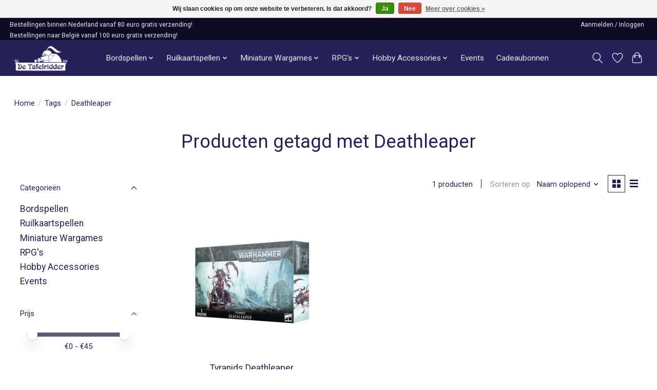

--- FILE ---
content_type: text/html;charset=utf-8
request_url: https://www.tafelridder.nl/tags/deathleaper/
body_size: 12065
content:
<!DOCTYPE html>
<html lang="nl">
  <head>
    <meta charset="utf-8"/>
<!-- [START] 'blocks/head.rain' -->
<!--

  (c) 2008-2026 Lightspeed Netherlands B.V.
  http://www.lightspeedhq.com
  Generated: 14-01-2026 @ 18:54:14

-->
<link rel="canonical" href="https://www.tafelridder.nl/tags/deathleaper/"/>
<link rel="alternate" href="https://www.tafelridder.nl/index.rss" type="application/rss+xml" title="Nieuwe producten"/>
<link href="https://cdn.webshopapp.com/assets/cookielaw.css?2025-02-20" rel="stylesheet" type="text/css"/>
<meta name="robots" content="noodp,noydir"/>
<meta name="google-site-verification" content="CtKYLLS9dCTfymSavGYMiSf4jxyzv4EglFNvlKL13cE"/>
<meta property="og:url" content="https://www.tafelridder.nl/tags/deathleaper/?source=facebook"/>
<meta property="og:site_name" content="Tafelridder.nl"/>
<meta property="og:title" content="Deathleaper"/>
<meta property="og:description" content="De leukste bord- en kaartspellen winkel van Leiden!"/>
<!--[if lt IE 9]>
<script src="https://cdn.webshopapp.com/assets/html5shiv.js?2025-02-20"></script>
<![endif]-->
<!-- [END] 'blocks/head.rain' -->
    <title>Deathleaper - Tafelridder.nl</title>
    <meta name="description" content="De leukste bord- en kaartspellen winkel van Leiden!" />
    <meta name="keywords" content="Deathleaper" />
    <meta http-equiv="X-UA-Compatible" content="IE=edge">
    <meta name="viewport" content="width=device-width, initial-scale=1">
    <meta name="apple-mobile-web-app-capable" content="yes">
    <meta name="apple-mobile-web-app-status-bar-style" content="black">
    
    <script>document.getElementsByTagName("html")[0].className += " js";</script>

    <link rel="shortcut icon" href="https://cdn.webshopapp.com/shops/287156/themes/183316/v/2234854/assets/favicon.png?20240226162607" type="image/x-icon" />
    <link href='//fonts.googleapis.com/css?family=Roboto:400,300,600&display=swap' rel='stylesheet' type='text/css'>
<link href='//fonts.googleapis.com/css?family=Roboto:400,300,600&display=swap' rel='stylesheet' type='text/css'>
    <link rel="stylesheet" href="https://cdn.webshopapp.com/assets/gui-2-0.css?2025-02-20" />
    <link rel="stylesheet" href="https://cdn.webshopapp.com/assets/gui-responsive-2-0.css?2025-02-20" />
    <link id="lightspeedframe" rel="stylesheet" href="https://cdn.webshopapp.com/shops/287156/themes/183316/assets/style.css?20260102120922" />
    <!-- browsers not supporting CSS variables -->
    <script>
      if(!('CSS' in window) || !CSS.supports('color', 'var(--color-var)')) {var cfStyle = document.getElementById('lightspeedframe');if(cfStyle) {var href = cfStyle.getAttribute('href');href = href.replace('style.css', 'style-fallback.css');cfStyle.setAttribute('href', href);}}
      
      // window.location.href = 'https://www.lightspeedhq.com/news/important-changes-to-our-team-and-our-business/';
    </script>
    <link rel="stylesheet" href="https://cdn.webshopapp.com/shops/287156/themes/183316/assets/settings.css?20260102120922" />
    <link rel="stylesheet" href="https://cdn.webshopapp.com/shops/287156/themes/183316/assets/custom.css?20260102120922" />

    <script src="https://cdn.webshopapp.com/assets/jquery-1-9-1.js?2025-02-20"></script>
    <script src="https://cdn.webshopapp.com/assets/jquery-ui-1-10-1.js?2025-02-20"></script>

  </head>
  <body>
    
          <header class="main-header main-header--mobile js-main-header position-relative">
  <div class="main-header__top-section">
    <div class="main-header__nav-grid justify-between@md container max-width-lg text-xs padding-y-xxxxs">
      <div>Bestellingen binnen Nederland vanaf 80 euro gratis verzending!</div>
      <ul class="main-header__list flex-grow flex-basis-0 justify-end@md display@md">        
                
                        <li class="main-header__item"><a href="https://www.tafelridder.nl/account/" class="main-header__link" title="Mijn account">Aanmelden / Inloggen</a></li>
      </ul>
    </div>
    <div class="extra-header__nav-grid justify-between@md container max-width-lg text-xs padding-y-xxxxs">
      <p>Bestellingen naar België vanaf 100 euro gratis verzending!</p>
    </div>
    
  </div>
  <div class="main-header__mobile-content container max-width-lg">
          <a href="https://www.tafelridder.nl/" class="main-header__logo" title="De Tafelridder">
        <img src="https://cdn.webshopapp.com/shops/287156/themes/183316/v/2234720/assets/logo.png?20240226162607" alt="De Tafelridder">
                <img src="https://cdn.webshopapp.com/shops/287156/themes/183316/assets/logo-white.png?20260102120922" class="main-header__logo-white" alt="De Tafelridder">
              </a>
        
    <div class="flex items-center">
            <a href="https://www.tafelridder.nl/account/wishlist/" class="main-header__mobile-btn js-tab-focus">
        <svg class="icon" viewBox="0 0 24 25" fill="none"><title>Ga naar verlanglijst</title><path d="M11.3785 4.50387L12 5.42378L12.6215 4.50387C13.6598 2.96698 15.4376 1.94995 17.4545 1.94995C20.65 1.94995 23.232 4.49701 23.25 7.6084C23.2496 8.53335 22.927 9.71432 22.3056 11.056C21.689 12.3875 20.8022 13.8258 19.7333 15.249C17.6019 18.0872 14.7978 20.798 12.0932 22.4477L12 22.488L11.9068 22.4477C9.20215 20.798 6.3981 18.0872 4.26667 15.249C3.1978 13.8258 2.31101 12.3875 1.69437 11.056C1.07303 9.71436 0.750466 8.53342 0.75 7.60848C0.767924 4.49706 3.34993 1.94995 6.54545 1.94995C8.56242 1.94995 10.3402 2.96698 11.3785 4.50387Z" stroke="currentColor" stroke-width="1.5" fill="none"/></svg>
        <span class="sr-only">Verlanglijst</span>
      </a>
            <button class="reset main-header__mobile-btn js-tab-focus" aria-controls="cartDrawer">
        <svg class="icon" viewBox="0 0 24 25" fill="none"><title>Winkelwagen in-/uitschakelen</title><path d="M2.90171 9.65153C3.0797 8.00106 4.47293 6.75 6.13297 6.75H17.867C19.527 6.75 20.9203 8.00105 21.0982 9.65153L22.1767 19.6515C22.3839 21.5732 20.8783 23.25 18.9454 23.25H5.05454C3.1217 23.25 1.61603 21.5732 1.82328 19.6515L2.90171 9.65153Z" stroke="currentColor" stroke-width="1.5" fill="none"/>
        <path d="M7.19995 9.6001V5.7001C7.19995 2.88345 9.4833 0.600098 12.3 0.600098C15.1166 0.600098 17.4 2.88345 17.4 5.7001V9.6001" stroke="currentColor" stroke-width="1.5" fill="none"/>
        <circle cx="7.19996" cy="10.2001" r="1.8" fill="currentColor"/>
        <ellipse cx="17.4" cy="10.2001" rx="1.8" ry="1.8" fill="currentColor"/></svg>
        <span class="sr-only">Winkelwagen</span>
              </button>

      <button class="reset anim-menu-btn js-anim-menu-btn main-header__nav-control js-tab-focus" aria-label="Toggle menu">
        <i class="anim-menu-btn__icon anim-menu-btn__icon--close" aria-hidden="true"></i>
      </button>
    </div>
  </div>

  <div class="main-header__nav" role="navigation">
    <div class="main-header__nav-grid justify-between@md container max-width-lg">
      <div class="main-header__nav-logo-wrapper flex-shrink-0">
        
                  <a href="https://www.tafelridder.nl/" class="main-header__logo" title="De Tafelridder">
            <img src="https://cdn.webshopapp.com/shops/287156/themes/183316/v/2234720/assets/logo.png?20240226162607" alt="De Tafelridder">
                        <img src="https://cdn.webshopapp.com/shops/287156/themes/183316/assets/logo-white.png?20260102120922" class="main-header__logo-white" alt="De Tafelridder">
                      </a>
              </div>
      
      <form action="https://www.tafelridder.nl/search/" method="get" role="search" class="padding-y-md hide@md">
        <label class="sr-only" for="searchInputMobile">Zoeken</label>
        <input class="header-v3__nav-form-control form-control width-100%" value="" autocomplete="off" type="search" name="q" id="searchInputMobile" placeholder="Zoeken ...">
      </form>

      <ul class="main-header__list flex-grow flex-basis-0 flex-wrap justify-center@md">
        
        
                <li class="main-header__item js-main-nav__item">
          <a class="main-header__link js-main-nav__control" href="https://www.tafelridder.nl/bordspellen/">
            <span>Bordspellen</span>            <svg class="main-header__dropdown-icon icon" viewBox="0 0 16 16"><polygon fill="currentColor" points="8,11.4 2.6,6 4,4.6 8,8.6 12,4.6 13.4,6 "></polygon></svg>                        <i class="main-header__arrow-icon" aria-hidden="true">
              <svg class="icon" viewBox="0 0 16 16">
                <g class="icon__group" fill="none" stroke="currentColor" stroke-linecap="square" stroke-miterlimit="10" stroke-width="2">
                  <path d="M2 2l12 12" />
                  <path d="M14 2L2 14" />
                </g>
              </svg>
            </i>
                        
          </a>
                    <ul class="main-header__dropdown">
            <li class="main-header__dropdown-item"><a href="https://www.tafelridder.nl/bordspellen/" class="main-header__dropdown-link hide@md">Alle Bordspellen</a></li>
                        <li class="main-header__dropdown-item">
              <a class="main-header__dropdown-link" href="https://www.tafelridder.nl/bordspellen/bordspellen/">
                Bordspellen
                                              </a>

                          </li>
                        <li class="main-header__dropdown-item">
              <a class="main-header__dropdown-link" href="https://www.tafelridder.nl/bordspellen/sleeves/">
                Sleeves 
                                              </a>

                          </li>
                      </ul>
                  </li>
                <li class="main-header__item js-main-nav__item">
          <a class="main-header__link js-main-nav__control" href="https://www.tafelridder.nl/ruilkaartspellen/">
            <span>Ruilkaartspellen</span>            <svg class="main-header__dropdown-icon icon" viewBox="0 0 16 16"><polygon fill="currentColor" points="8,11.4 2.6,6 4,4.6 8,8.6 12,4.6 13.4,6 "></polygon></svg>                        <i class="main-header__arrow-icon" aria-hidden="true">
              <svg class="icon" viewBox="0 0 16 16">
                <g class="icon__group" fill="none" stroke="currentColor" stroke-linecap="square" stroke-miterlimit="10" stroke-width="2">
                  <path d="M2 2l12 12" />
                  <path d="M14 2L2 14" />
                </g>
              </svg>
            </i>
                        
          </a>
                    <ul class="main-header__dropdown">
            <li class="main-header__dropdown-item"><a href="https://www.tafelridder.nl/ruilkaartspellen/" class="main-header__dropdown-link hide@md">Alle Ruilkaartspellen</a></li>
                        <li class="main-header__dropdown-item js-main-nav__item position-relative">
              <a class="main-header__dropdown-link js-main-nav__control flex justify-between " href="https://www.tafelridder.nl/ruilkaartspellen/accessoires/">
                Accessoires
                <svg class="dropdown__desktop-icon icon" aria-hidden="true" viewBox="0 0 12 12"><polyline stroke-width="1" stroke="currentColor" fill="none" stroke-linecap="round" stroke-linejoin="round" points="3.5 0.5 9.5 6 3.5 11.5"></polyline></svg>                                <i class="main-header__arrow-icon" aria-hidden="true">
                  <svg class="icon" viewBox="0 0 16 16">
                    <g class="icon__group" fill="none" stroke="currentColor" stroke-linecap="square" stroke-miterlimit="10" stroke-width="2">
                      <path d="M2 2l12 12" />
                      <path d="M14 2L2 14" />
                    </g>
                  </svg>
                </i>
                              </a>

                            <ul class="main-header__dropdown">
                <li><a href="https://www.tafelridder.nl/ruilkaartspellen/accessoires/" class="main-header__dropdown-link hide@md">Alle Accessoires</a></li>
                                <li><a class="main-header__dropdown-link" href="https://www.tafelridder.nl/ruilkaartspellen/accessoires/deckboxes/">Deckboxes</a></li>
                                <li><a class="main-header__dropdown-link" href="https://www.tafelridder.nl/ruilkaartspellen/accessoires/storage/">Storage</a></li>
                                <li><a class="main-header__dropdown-link" href="https://www.tafelridder.nl/ruilkaartspellen/accessoires/binders/">Binders</a></li>
                                <li><a class="main-header__dropdown-link" href="https://www.tafelridder.nl/ruilkaartspellen/accessoires/playmats/">Playmats</a></li>
                                <li><a class="main-header__dropdown-link" href="https://www.tafelridder.nl/ruilkaartspellen/accessoires/sleeves/">Sleeves</a></li>
                                <li><a class="main-header__dropdown-link" href="https://www.tafelridder.nl/ruilkaartspellen/accessoires/toploaders/">Toploaders</a></li>
                                <li><a class="main-header__dropdown-link" href="https://www.tafelridder.nl/ruilkaartspellen/accessoires/tokens-and-counters/">Tokens and Counters</a></li>
                              </ul>
                          </li>
                        <li class="main-header__dropdown-item js-main-nav__item position-relative">
              <a class="main-header__dropdown-link js-main-nav__control flex justify-between " href="https://www.tafelridder.nl/ruilkaartspellen/magic-the-gathering/">
                Magic the Gathering
                <svg class="dropdown__desktop-icon icon" aria-hidden="true" viewBox="0 0 12 12"><polyline stroke-width="1" stroke="currentColor" fill="none" stroke-linecap="round" stroke-linejoin="round" points="3.5 0.5 9.5 6 3.5 11.5"></polyline></svg>                                <i class="main-header__arrow-icon" aria-hidden="true">
                  <svg class="icon" viewBox="0 0 16 16">
                    <g class="icon__group" fill="none" stroke="currentColor" stroke-linecap="square" stroke-miterlimit="10" stroke-width="2">
                      <path d="M2 2l12 12" />
                      <path d="M14 2L2 14" />
                    </g>
                  </svg>
                </i>
                              </a>

                            <ul class="main-header__dropdown">
                <li><a href="https://www.tafelridder.nl/ruilkaartspellen/magic-the-gathering/" class="main-header__dropdown-link hide@md">Alle Magic the Gathering</a></li>
                                <li><a class="main-header__dropdown-link" href="https://www.tafelridder.nl/ruilkaartspellen/magic-the-gathering/boosters-and-booster-boxes/">Boosters and Booster Boxes</a></li>
                                <li><a class="main-header__dropdown-link" href="https://www.tafelridder.nl/ruilkaartspellen/magic-the-gathering/bundles/">Bundles</a></li>
                                <li><a class="main-header__dropdown-link" href="https://www.tafelridder.nl/ruilkaartspellen/magic-the-gathering/pre-built-decks/">Pre-Built Decks</a></li>
                              </ul>
                          </li>
                        <li class="main-header__dropdown-item js-main-nav__item position-relative">
              <a class="main-header__dropdown-link js-main-nav__control flex justify-between " href="https://www.tafelridder.nl/ruilkaartspellen/pokemon/">
                Pokémon
                <svg class="dropdown__desktop-icon icon" aria-hidden="true" viewBox="0 0 12 12"><polyline stroke-width="1" stroke="currentColor" fill="none" stroke-linecap="round" stroke-linejoin="round" points="3.5 0.5 9.5 6 3.5 11.5"></polyline></svg>                                <i class="main-header__arrow-icon" aria-hidden="true">
                  <svg class="icon" viewBox="0 0 16 16">
                    <g class="icon__group" fill="none" stroke="currentColor" stroke-linecap="square" stroke-miterlimit="10" stroke-width="2">
                      <path d="M2 2l12 12" />
                      <path d="M14 2L2 14" />
                    </g>
                  </svg>
                </i>
                              </a>

                            <ul class="main-header__dropdown">
                <li><a href="https://www.tafelridder.nl/ruilkaartspellen/pokemon/" class="main-header__dropdown-link hide@md">Alle Pokémon</a></li>
                                <li><a class="main-header__dropdown-link" href="https://www.tafelridder.nl/ruilkaartspellen/pokemon/boosters-and-blisters/">Boosters and Blisters</a></li>
                                <li><a class="main-header__dropdown-link" href="https://www.tafelridder.nl/ruilkaartspellen/pokemon/pre-built-decks/">Pre-Built Decks</a></li>
                                <li><a class="main-header__dropdown-link" href="https://www.tafelridder.nl/ruilkaartspellen/pokemon/boxes-and-tins/">Boxes and Tins</a></li>
                                <li><a class="main-header__dropdown-link" href="https://www.tafelridder.nl/ruilkaartspellen/pokemon/special-products/">Special Products</a></li>
                              </ul>
                          </li>
                        <li class="main-header__dropdown-item">
              <a class="main-header__dropdown-link" href="https://www.tafelridder.nl/ruilkaartspellen/altered/">
                Altered 
                                              </a>

                          </li>
                        <li class="main-header__dropdown-item">
              <a class="main-header__dropdown-link" href="https://www.tafelridder.nl/ruilkaartspellen/digimon/">
                Digimon 
                                              </a>

                          </li>
                        <li class="main-header__dropdown-item">
              <a class="main-header__dropdown-link" href="https://www.tafelridder.nl/ruilkaartspellen/disney-lorcana/">
                Disney Lorcana 
                                              </a>

                          </li>
                        <li class="main-header__dropdown-item">
              <a class="main-header__dropdown-link" href="https://www.tafelridder.nl/ruilkaartspellen/flesh-and-blood/">
                Flesh and Blood
                                              </a>

                          </li>
                        <li class="main-header__dropdown-item">
              <a class="main-header__dropdown-link" href="https://www.tafelridder.nl/ruilkaartspellen/gundam-tcg/">
                Gundam TCG
                                              </a>

                          </li>
                        <li class="main-header__dropdown-item">
              <a class="main-header__dropdown-link" href="https://www.tafelridder.nl/ruilkaartspellen/league-of-legends/">
                League of Legends
                                              </a>

                          </li>
                        <li class="main-header__dropdown-item">
              <a class="main-header__dropdown-link" href="https://www.tafelridder.nl/ruilkaartspellen/one-piece/">
                One Piece
                                              </a>

                          </li>
                        <li class="main-header__dropdown-item">
              <a class="main-header__dropdown-link" href="https://www.tafelridder.nl/ruilkaartspellen/star-wars-unlimited/">
                Star Wars Unlimited
                                              </a>

                          </li>
                        <li class="main-header__dropdown-item">
              <a class="main-header__dropdown-link" href="https://www.tafelridder.nl/ruilkaartspellen/yu-gi-oh/">
                Yu-Gi-Oh!
                                              </a>

                          </li>
                      </ul>
                  </li>
                <li class="main-header__item js-main-nav__item">
          <a class="main-header__link js-main-nav__control" href="https://www.tafelridder.nl/miniature-wargames/">
            <span>Miniature Wargames</span>            <svg class="main-header__dropdown-icon icon" viewBox="0 0 16 16"><polygon fill="currentColor" points="8,11.4 2.6,6 4,4.6 8,8.6 12,4.6 13.4,6 "></polygon></svg>                        <i class="main-header__arrow-icon" aria-hidden="true">
              <svg class="icon" viewBox="0 0 16 16">
                <g class="icon__group" fill="none" stroke="currentColor" stroke-linecap="square" stroke-miterlimit="10" stroke-width="2">
                  <path d="M2 2l12 12" />
                  <path d="M14 2L2 14" />
                </g>
              </svg>
            </i>
                        
          </a>
                    <ul class="main-header__dropdown">
            <li class="main-header__dropdown-item"><a href="https://www.tafelridder.nl/miniature-wargames/" class="main-header__dropdown-link hide@md">Alle Miniature Wargames</a></li>
                        <li class="main-header__dropdown-item js-main-nav__item position-relative">
              <a class="main-header__dropdown-link js-main-nav__control flex justify-between " href="https://www.tafelridder.nl/miniature-wargames/infinity/">
                Infinity
                <svg class="dropdown__desktop-icon icon" aria-hidden="true" viewBox="0 0 12 12"><polyline stroke-width="1" stroke="currentColor" fill="none" stroke-linecap="round" stroke-linejoin="round" points="3.5 0.5 9.5 6 3.5 11.5"></polyline></svg>                                <i class="main-header__arrow-icon" aria-hidden="true">
                  <svg class="icon" viewBox="0 0 16 16">
                    <g class="icon__group" fill="none" stroke="currentColor" stroke-linecap="square" stroke-miterlimit="10" stroke-width="2">
                      <path d="M2 2l12 12" />
                      <path d="M14 2L2 14" />
                    </g>
                  </svg>
                </i>
                              </a>

                            <ul class="main-header__dropdown">
                <li><a href="https://www.tafelridder.nl/miniature-wargames/infinity/" class="main-header__dropdown-link hide@md">Alle Infinity</a></li>
                                <li><a class="main-header__dropdown-link" href="https://www.tafelridder.nl/miniature-wargames/infinity/regelboek-en-starter-sets/">Regelboek en Starter Sets</a></li>
                                <li><a class="main-header__dropdown-link" href="https://www.tafelridder.nl/miniature-wargames/infinity/aleph/">Aleph</a></li>
                                <li><a class="main-header__dropdown-link" href="https://www.tafelridder.nl/miniature-wargames/infinity/ariadna/">Ariadna</a></li>
                                <li><a class="main-header__dropdown-link" href="https://www.tafelridder.nl/miniature-wargames/infinity/combined/">Combined</a></li>
                                <li><a class="main-header__dropdown-link" href="https://www.tafelridder.nl/miniature-wargames/infinity/haqqislam/">Haqqislam</a></li>
                                <li><a class="main-header__dropdown-link" href="https://www.tafelridder.nl/miniature-wargames/infinity/mercenaries-na2/">Mercenaries/ NA2</a></li>
                                <li><a class="main-header__dropdown-link" href="https://www.tafelridder.nl/miniature-wargames/infinity/nomads/">Nomads</a></li>
                                <li><a class="main-header__dropdown-link" href="https://www.tafelridder.nl/miniature-wargames/infinity/o-12/">O-12</a></li>
                                <li><a class="main-header__dropdown-link" href="https://www.tafelridder.nl/miniature-wargames/infinity/panoceania/">PanOceania</a></li>
                                <li><a class="main-header__dropdown-link" href="https://www.tafelridder.nl/miniature-wargames/infinity/yu-jing/">Yu Jing</a></li>
                                <li><a class="main-header__dropdown-link" href="https://www.tafelridder.nl/miniature-wargames/infinity/accessoires/">Accessoires</a></li>
                                <li><a class="main-header__dropdown-link" href="https://www.tafelridder.nl/miniature-wargames/infinity/aristrea/">Aristrea</a></li>
                                <li><a class="main-header__dropdown-link" href="https://www.tafelridder.nl/miniature-wargames/infinity/other/">Other</a></li>
                              </ul>
                          </li>
                        <li class="main-header__dropdown-item js-main-nav__item position-relative">
              <a class="main-header__dropdown-link js-main-nav__control flex justify-between " href="https://www.tafelridder.nl/miniature-wargames/warhammer/">
                Warhammer 
                <svg class="dropdown__desktop-icon icon" aria-hidden="true" viewBox="0 0 12 12"><polyline stroke-width="1" stroke="currentColor" fill="none" stroke-linecap="round" stroke-linejoin="round" points="3.5 0.5 9.5 6 3.5 11.5"></polyline></svg>                                <i class="main-header__arrow-icon" aria-hidden="true">
                  <svg class="icon" viewBox="0 0 16 16">
                    <g class="icon__group" fill="none" stroke="currentColor" stroke-linecap="square" stroke-miterlimit="10" stroke-width="2">
                      <path d="M2 2l12 12" />
                      <path d="M14 2L2 14" />
                    </g>
                  </svg>
                </i>
                              </a>

                            <ul class="main-header__dropdown">
                <li><a href="https://www.tafelridder.nl/miniature-wargames/warhammer/" class="main-header__dropdown-link hide@md">Alle Warhammer </a></li>
                                <li><a class="main-header__dropdown-link" href="https://www.tafelridder.nl/miniature-wargames/warhammer/warhammer-40k/">Warhammer 40K</a></li>
                                <li><a class="main-header__dropdown-link" href="https://www.tafelridder.nl/miniature-wargames/warhammer/warhammer-age-of-sigmar/">Warhammer: Age of Sigmar</a></li>
                                <li><a class="main-header__dropdown-link" href="https://www.tafelridder.nl/miniature-wargames/warhammer/warhammer-the-old-world/">Warhammer: The Old World</a></li>
                                <li><a class="main-header__dropdown-link" href="https://www.tafelridder.nl/miniature-wargames/warhammer/warhammer-the-horus-heresy/">Warhammer: The Horus Heresy</a></li>
                                <li><a class="main-header__dropdown-link" href="https://www.tafelridder.nl/miniature-wargames/warhammer/bloodbowl/">Bloodbowl</a></li>
                                <li><a class="main-header__dropdown-link" href="https://www.tafelridder.nl/miniature-wargames/warhammer/kill-team/">Kill Team</a></li>
                                <li><a class="main-header__dropdown-link" href="https://www.tafelridder.nl/miniature-wargames/warhammer/legions-imperialis/">Legions Imperialis</a></li>
                                <li><a class="main-header__dropdown-link" href="https://www.tafelridder.nl/miniature-wargames/warhammer/necromunda/">Necromunda</a></li>
                                <li><a class="main-header__dropdown-link" href="https://www.tafelridder.nl/miniature-wargames/warhammer/warhammer-quest/">Warhammer Quest</a></li>
                                <li><a class="main-header__dropdown-link" href="https://www.tafelridder.nl/miniature-wargames/warhammer/warhammer-underworlds/">Warhammer Underworlds</a></li>
                                <li><a class="main-header__dropdown-link" href="https://www.tafelridder.nl/miniature-wargames/warhammer/warcry/">Warcry</a></li>
                              </ul>
                          </li>
                        <li class="main-header__dropdown-item">
              <a class="main-header__dropdown-link" href="https://www.tafelridder.nl/miniature-wargames/battletech/">
                Battletech
                                              </a>

                          </li>
                        <li class="main-header__dropdown-item">
              <a class="main-header__dropdown-link" href="https://www.tafelridder.nl/miniature-wargames/middle-earth-sbg/">
                Middle Earth SBG
                                              </a>

                          </li>
                        <li class="main-header__dropdown-item">
              <a class="main-header__dropdown-link" href="https://www.tafelridder.nl/miniature-wargames/warcrow/">
                Warcrow
                                              </a>

                          </li>
                        <li class="main-header__dropdown-item">
              <a class="main-header__dropdown-link" href="https://www.tafelridder.nl/miniature-wargames/black-library/">
                Black Library
                                              </a>

                          </li>
                        <li class="main-header__dropdown-item">
              <a class="main-header__dropdown-link" href="https://www.tafelridder.nl/miniature-wargames/terrain/">
                Terrain
                                              </a>

                          </li>
                      </ul>
                  </li>
                <li class="main-header__item js-main-nav__item">
          <a class="main-header__link js-main-nav__control" href="https://www.tafelridder.nl/rpgs/">
            <span>RPG&#039;s</span>            <svg class="main-header__dropdown-icon icon" viewBox="0 0 16 16"><polygon fill="currentColor" points="8,11.4 2.6,6 4,4.6 8,8.6 12,4.6 13.4,6 "></polygon></svg>                        <i class="main-header__arrow-icon" aria-hidden="true">
              <svg class="icon" viewBox="0 0 16 16">
                <g class="icon__group" fill="none" stroke="currentColor" stroke-linecap="square" stroke-miterlimit="10" stroke-width="2">
                  <path d="M2 2l12 12" />
                  <path d="M14 2L2 14" />
                </g>
              </svg>
            </i>
                        
          </a>
                    <ul class="main-header__dropdown">
            <li class="main-header__dropdown-item"><a href="https://www.tafelridder.nl/rpgs/" class="main-header__dropdown-link hide@md">Alle RPG&#039;s</a></li>
                        <li class="main-header__dropdown-item js-main-nav__item position-relative">
              <a class="main-header__dropdown-link js-main-nav__control flex justify-between " href="https://www.tafelridder.nl/rpgs/fantasy-rpgs/">
                Fantasy RPG&#039;s
                <svg class="dropdown__desktop-icon icon" aria-hidden="true" viewBox="0 0 12 12"><polyline stroke-width="1" stroke="currentColor" fill="none" stroke-linecap="round" stroke-linejoin="round" points="3.5 0.5 9.5 6 3.5 11.5"></polyline></svg>                                <i class="main-header__arrow-icon" aria-hidden="true">
                  <svg class="icon" viewBox="0 0 16 16">
                    <g class="icon__group" fill="none" stroke="currentColor" stroke-linecap="square" stroke-miterlimit="10" stroke-width="2">
                      <path d="M2 2l12 12" />
                      <path d="M14 2L2 14" />
                    </g>
                  </svg>
                </i>
                              </a>

                            <ul class="main-header__dropdown">
                <li><a href="https://www.tafelridder.nl/rpgs/fantasy-rpgs/" class="main-header__dropdown-link hide@md">Alle Fantasy RPG&#039;s</a></li>
                                <li><a class="main-header__dropdown-link" href="https://www.tafelridder.nl/rpgs/fantasy-rpgs/dungeons-dragons/">Dungeons &amp; Dragons</a></li>
                                <li><a class="main-header__dropdown-link" href="https://www.tafelridder.nl/rpgs/fantasy-rpgs/pathfinder/">Pathfinder</a></li>
                                <li><a class="main-header__dropdown-link" href="https://www.tafelridder.nl/rpgs/fantasy-rpgs/avatar-rpg/">Avatar RPG</a></li>
                                <li><a class="main-header__dropdown-link" href="https://www.tafelridder.nl/rpgs/fantasy-rpgs/root/">Root</a></li>
                                <li><a class="main-header__dropdown-link" href="https://www.tafelridder.nl/rpgs/fantasy-rpgs/the-one-ring-rpg/">The One Ring RPG</a></li>
                                <li><a class="main-header__dropdown-link" href="https://www.tafelridder.nl/rpgs/fantasy-rpgs/the-lord-of-the-rings/">The Lord of the Rings</a></li>
                                <li><a class="main-header__dropdown-link" href="https://www.tafelridder.nl/rpgs/fantasy-rpgs/the-witcher/">The Witcher</a></li>
                                <li><a class="main-header__dropdown-link" href="https://www.tafelridder.nl/rpgs/fantasy-rpgs/other/">Other</a></li>
                              </ul>
                          </li>
                        <li class="main-header__dropdown-item js-main-nav__item position-relative">
              <a class="main-header__dropdown-link js-main-nav__control flex justify-between " href="https://www.tafelridder.nl/rpgs/horror-rpgs/">
                Horror RPG&#039;s
                <svg class="dropdown__desktop-icon icon" aria-hidden="true" viewBox="0 0 12 12"><polyline stroke-width="1" stroke="currentColor" fill="none" stroke-linecap="round" stroke-linejoin="round" points="3.5 0.5 9.5 6 3.5 11.5"></polyline></svg>                                <i class="main-header__arrow-icon" aria-hidden="true">
                  <svg class="icon" viewBox="0 0 16 16">
                    <g class="icon__group" fill="none" stroke="currentColor" stroke-linecap="square" stroke-miterlimit="10" stroke-width="2">
                      <path d="M2 2l12 12" />
                      <path d="M14 2L2 14" />
                    </g>
                  </svg>
                </i>
                              </a>

                            <ul class="main-header__dropdown">
                <li><a href="https://www.tafelridder.nl/rpgs/horror-rpgs/" class="main-header__dropdown-link hide@md">Alle Horror RPG&#039;s</a></li>
                                <li><a class="main-header__dropdown-link" href="https://www.tafelridder.nl/rpgs/horror-rpgs/arkham-horror/">Arkham Horror</a></li>
                                <li><a class="main-header__dropdown-link" href="https://www.tafelridder.nl/rpgs/horror-rpgs/call-of-cthulhu/">Call of Cthulhu</a></li>
                                <li><a class="main-header__dropdown-link" href="https://www.tafelridder.nl/rpgs/horror-rpgs/dark-souls/">Dark Souls</a></li>
                                <li><a class="main-header__dropdown-link" href="https://www.tafelridder.nl/rpgs/horror-rpgs/symbaroum-rpg/">Symbaroum RPG</a></li>
                                <li><a class="main-header__dropdown-link" href="https://www.tafelridder.nl/rpgs/horror-rpgs/vampire-the-masquerade/">Vampire the Masquerade</a></li>
                                <li><a class="main-header__dropdown-link" href="https://www.tafelridder.nl/rpgs/horror-rpgs/vaesen-rpg/">Vaesen RPG</a></li>
                                <li><a class="main-header__dropdown-link" href="https://www.tafelridder.nl/rpgs/horror-rpgs/other/">Other</a></li>
                              </ul>
                          </li>
                        <li class="main-header__dropdown-item js-main-nav__item position-relative">
              <a class="main-header__dropdown-link js-main-nav__control flex justify-between " href="https://www.tafelridder.nl/rpgs/science-fiction-rpgs/">
                Science Fiction RPG&#039;s
                <svg class="dropdown__desktop-icon icon" aria-hidden="true" viewBox="0 0 12 12"><polyline stroke-width="1" stroke="currentColor" fill="none" stroke-linecap="round" stroke-linejoin="round" points="3.5 0.5 9.5 6 3.5 11.5"></polyline></svg>                                <i class="main-header__arrow-icon" aria-hidden="true">
                  <svg class="icon" viewBox="0 0 16 16">
                    <g class="icon__group" fill="none" stroke="currentColor" stroke-linecap="square" stroke-miterlimit="10" stroke-width="2">
                      <path d="M2 2l12 12" />
                      <path d="M14 2L2 14" />
                    </g>
                  </svg>
                </i>
                              </a>

                            <ul class="main-header__dropdown">
                <li><a href="https://www.tafelridder.nl/rpgs/science-fiction-rpgs/" class="main-header__dropdown-link hide@md">Alle Science Fiction RPG&#039;s</a></li>
                                <li><a class="main-header__dropdown-link" href="https://www.tafelridder.nl/rpgs/science-fiction-rpgs/alien-rpg/">Alien RPG</a></li>
                                <li><a class="main-header__dropdown-link" href="https://www.tafelridder.nl/rpgs/science-fiction-rpgs/blade-runner/">Blade Runner</a></li>
                                <li><a class="main-header__dropdown-link" href="https://www.tafelridder.nl/rpgs/science-fiction-rpgs/cyberpunk-red-rpg/">Cyberpunk Red RPG</a></li>
                                <li><a class="main-header__dropdown-link" href="https://www.tafelridder.nl/rpgs/science-fiction-rpgs/shadowrun/">Shadowrun</a></li>
                                <li><a class="main-header__dropdown-link" href="https://www.tafelridder.nl/rpgs/science-fiction-rpgs/tales-from-the-loop/">Tales from the Loop</a></li>
                                <li><a class="main-header__dropdown-link" href="https://www.tafelridder.nl/rpgs/science-fiction-rpgs/other/">Other</a></li>
                              </ul>
                          </li>
                        <li class="main-header__dropdown-item js-main-nav__item position-relative">
              <a class="main-header__dropdown-link js-main-nav__control flex justify-between " href="https://www.tafelridder.nl/rpgs/rpg-accessories/">
                RPG accessories
                <svg class="dropdown__desktop-icon icon" aria-hidden="true" viewBox="0 0 12 12"><polyline stroke-width="1" stroke="currentColor" fill="none" stroke-linecap="round" stroke-linejoin="round" points="3.5 0.5 9.5 6 3.5 11.5"></polyline></svg>                                <i class="main-header__arrow-icon" aria-hidden="true">
                  <svg class="icon" viewBox="0 0 16 16">
                    <g class="icon__group" fill="none" stroke="currentColor" stroke-linecap="square" stroke-miterlimit="10" stroke-width="2">
                      <path d="M2 2l12 12" />
                      <path d="M14 2L2 14" />
                    </g>
                  </svg>
                </i>
                              </a>

                            <ul class="main-header__dropdown">
                <li><a href="https://www.tafelridder.nl/rpgs/rpg-accessories/" class="main-header__dropdown-link hide@md">Alle RPG accessories</a></li>
                                <li><a class="main-header__dropdown-link" href="https://www.tafelridder.nl/rpgs/rpg-accessories/dice-bags/">Dice Bags</a></li>
                                <li><a class="main-header__dropdown-link" href="https://www.tafelridder.nl/rpgs/rpg-accessories/dice-cups-en-trays/">Dice Cups en Trays</a></li>
                                <li><a class="main-header__dropdown-link" href="https://www.tafelridder.nl/rpgs/rpg-accessories/rpg-dice/">RPG Dice</a></li>
                                <li><a class="main-header__dropdown-link" href="https://www.tafelridder.nl/rpgs/rpg-accessories/rpg-miniatures/">RPG Miniatures</a></li>
                                <li><a class="main-header__dropdown-link" href="https://www.tafelridder.nl/rpgs/rpg-accessories/terrain-and-maps/">Terrain and maps</a></li>
                                <li><a class="main-header__dropdown-link" href="https://www.tafelridder.nl/rpgs/rpg-accessories/storage/">Storage</a></li>
                                <li><a class="main-header__dropdown-link" href="https://www.tafelridder.nl/rpgs/rpg-accessories/overige-accessoires/">Overige accessoires</a></li>
                              </ul>
                          </li>
                        <li class="main-header__dropdown-item">
              <a class="main-header__dropdown-link" href="https://www.tafelridder.nl/rpgs/warhammer-rpg/">
                Warhammer RPG
                                              </a>

                          </li>
                        <li class="main-header__dropdown-item">
              <a class="main-header__dropdown-link" href="https://www.tafelridder.nl/rpgs/other-rpgs/">
                Other RPG&#039;s
                                              </a>

                          </li>
                      </ul>
                  </li>
                <li class="main-header__item js-main-nav__item">
          <a class="main-header__link js-main-nav__control" href="https://www.tafelridder.nl/hobby-accessories/">
            <span>Hobby Accessories</span>            <svg class="main-header__dropdown-icon icon" viewBox="0 0 16 16"><polygon fill="currentColor" points="8,11.4 2.6,6 4,4.6 8,8.6 12,4.6 13.4,6 "></polygon></svg>                        <i class="main-header__arrow-icon" aria-hidden="true">
              <svg class="icon" viewBox="0 0 16 16">
                <g class="icon__group" fill="none" stroke="currentColor" stroke-linecap="square" stroke-miterlimit="10" stroke-width="2">
                  <path d="M2 2l12 12" />
                  <path d="M14 2L2 14" />
                </g>
              </svg>
            </i>
                        
          </a>
                    <ul class="main-header__dropdown">
            <li class="main-header__dropdown-item"><a href="https://www.tafelridder.nl/hobby-accessories/" class="main-header__dropdown-link hide@md">Alle Hobby Accessories</a></li>
                        <li class="main-header__dropdown-item js-main-nav__item position-relative">
              <a class="main-header__dropdown-link js-main-nav__control flex justify-between " href="https://www.tafelridder.nl/hobby-accessories/basing/">
                Basing
                <svg class="dropdown__desktop-icon icon" aria-hidden="true" viewBox="0 0 12 12"><polyline stroke-width="1" stroke="currentColor" fill="none" stroke-linecap="round" stroke-linejoin="round" points="3.5 0.5 9.5 6 3.5 11.5"></polyline></svg>                                <i class="main-header__arrow-icon" aria-hidden="true">
                  <svg class="icon" viewBox="0 0 16 16">
                    <g class="icon__group" fill="none" stroke="currentColor" stroke-linecap="square" stroke-miterlimit="10" stroke-width="2">
                      <path d="M2 2l12 12" />
                      <path d="M14 2L2 14" />
                    </g>
                  </svg>
                </i>
                              </a>

                            <ul class="main-header__dropdown">
                <li><a href="https://www.tafelridder.nl/hobby-accessories/basing/" class="main-header__dropdown-link hide@md">Alle Basing</a></li>
                                <li><a class="main-header__dropdown-link" href="https://www.tafelridder.nl/hobby-accessories/basing/basing-materials/">Basing Materials</a></li>
                                <li><a class="main-header__dropdown-link" href="https://www.tafelridder.nl/hobby-accessories/basing/pre-painted-bases/">Pre-painted Bases</a></li>
                                <li><a class="main-header__dropdown-link" href="https://www.tafelridder.nl/hobby-accessories/basing/unpainted-bases/">Unpainted Bases</a></li>
                              </ul>
                          </li>
                        <li class="main-header__dropdown-item js-main-nav__item position-relative">
              <a class="main-header__dropdown-link js-main-nav__control flex justify-between " href="https://www.tafelridder.nl/hobby-accessories/dice/">
                Dice
                <svg class="dropdown__desktop-icon icon" aria-hidden="true" viewBox="0 0 12 12"><polyline stroke-width="1" stroke="currentColor" fill="none" stroke-linecap="round" stroke-linejoin="round" points="3.5 0.5 9.5 6 3.5 11.5"></polyline></svg>                                <i class="main-header__arrow-icon" aria-hidden="true">
                  <svg class="icon" viewBox="0 0 16 16">
                    <g class="icon__group" fill="none" stroke="currentColor" stroke-linecap="square" stroke-miterlimit="10" stroke-width="2">
                      <path d="M2 2l12 12" />
                      <path d="M14 2L2 14" />
                    </g>
                  </svg>
                </i>
                              </a>

                            <ul class="main-header__dropdown">
                <li><a href="https://www.tafelridder.nl/hobby-accessories/dice/" class="main-header__dropdown-link hide@md">Alle Dice</a></li>
                                <li><a class="main-header__dropdown-link" href="https://www.tafelridder.nl/hobby-accessories/dice/d6-set-12mm/">D6 Set - 12mm</a></li>
                                <li><a class="main-header__dropdown-link" href="https://www.tafelridder.nl/hobby-accessories/dice/d6-set-16mm/">D6 Set - 16mm</a></li>
                                <li><a class="main-header__dropdown-link" href="https://www.tafelridder.nl/hobby-accessories/dice/d10-set/">D10  Set</a></li>
                              </ul>
                          </li>
                        <li class="main-header__dropdown-item js-main-nav__item position-relative">
              <a class="main-header__dropdown-link js-main-nav__control flex justify-between " href="https://www.tafelridder.nl/hobby-accessories/paint/">
                Paint
                <svg class="dropdown__desktop-icon icon" aria-hidden="true" viewBox="0 0 12 12"><polyline stroke-width="1" stroke="currentColor" fill="none" stroke-linecap="round" stroke-linejoin="round" points="3.5 0.5 9.5 6 3.5 11.5"></polyline></svg>                                <i class="main-header__arrow-icon" aria-hidden="true">
                  <svg class="icon" viewBox="0 0 16 16">
                    <g class="icon__group" fill="none" stroke="currentColor" stroke-linecap="square" stroke-miterlimit="10" stroke-width="2">
                      <path d="M2 2l12 12" />
                      <path d="M14 2L2 14" />
                    </g>
                  </svg>
                </i>
                              </a>

                            <ul class="main-header__dropdown">
                <li><a href="https://www.tafelridder.nl/hobby-accessories/paint/" class="main-header__dropdown-link hide@md">Alle Paint</a></li>
                                <li><a class="main-header__dropdown-link" href="https://www.tafelridder.nl/hobby-accessories/paint/paint-sets/">Paint Sets</a></li>
                                <li><a class="main-header__dropdown-link" href="https://www.tafelridder.nl/hobby-accessories/paint/primer/">Primer</a></li>
                                <li><a class="main-header__dropdown-link" href="https://www.tafelridder.nl/hobby-accessories/paint/citadel-colour/">Citadel Colour</a></li>
                                <li><a class="main-header__dropdown-link" href="https://www.tafelridder.nl/hobby-accessories/paint/ak-3rd-gen-acrylics/">AK 3rd Gen Acrylics</a></li>
                                <li><a class="main-header__dropdown-link" href="https://www.tafelridder.nl/hobby-accessories/paint/pigments/">pigments</a></li>
                              </ul>
                          </li>
                        <li class="main-header__dropdown-item">
              <a class="main-header__dropdown-link" href="https://www.tafelridder.nl/hobby-accessories/brushes/">
                Brushes
                                              </a>

                          </li>
                        <li class="main-header__dropdown-item">
              <a class="main-header__dropdown-link" href="https://www.tafelridder.nl/hobby-accessories/glue/">
                Glue
                                              </a>

                          </li>
                        <li class="main-header__dropdown-item">
              <a class="main-header__dropdown-link" href="https://www.tafelridder.nl/hobby-accessories/modeling/">
                Modeling
                                              </a>

                          </li>
                        <li class="main-header__dropdown-item">
              <a class="main-header__dropdown-link" href="https://www.tafelridder.nl/hobby-accessories/tools/">
                Tools
                                              </a>

                          </li>
                        <li class="main-header__dropdown-item">
              <a class="main-header__dropdown-link" href="https://www.tafelridder.nl/hobby-accessories/miscellaneous/">
                Miscellaneous
                                              </a>

                          </li>
                      </ul>
                  </li>
                <li class="main-header__item">
          <a class="main-header__link" href="https://www.tafelridder.nl/events/">
            Events                                    
          </a>
                  </li>
        
                <li class="main-header__item">
            <a class="main-header__link" href="https://www.tafelridder.nl/giftcard/" >Cadeaubonnen</a>
        </li>
        
        
        
                
        <li class="main-header__item hide@md">
          <ul class="main-header__list main-header__list--mobile-items">        
            
                                    <li class="main-header__item"><a href="https://www.tafelridder.nl/account/" class="main-header__link" title="Mijn account">Aanmelden / Inloggen</a></li>
          </ul>
        </li>
        
      </ul>

      <ul class="main-header__list flex-shrink-0 justify-end@md display@md">
        <li class="main-header__item">
          
          <button class="reset switch-icon main-header__link main-header__link--icon js-toggle-search js-switch-icon js-tab-focus" aria-label="Toggle icon">
            <svg class="icon switch-icon__icon--a" viewBox="0 0 24 25"><title>Zoeken in-/uitschakelen</title><path fill-rule="evenodd" clip-rule="evenodd" d="M17.6032 9.55171C17.6032 13.6671 14.267 17.0033 10.1516 17.0033C6.03621 17.0033 2.70001 13.6671 2.70001 9.55171C2.70001 5.4363 6.03621 2.1001 10.1516 2.1001C14.267 2.1001 17.6032 5.4363 17.6032 9.55171ZM15.2499 16.9106C13.8031 17.9148 12.0461 18.5033 10.1516 18.5033C5.20779 18.5033 1.20001 14.4955 1.20001 9.55171C1.20001 4.60787 5.20779 0.600098 10.1516 0.600098C15.0955 0.600098 19.1032 4.60787 19.1032 9.55171C19.1032 12.0591 18.0724 14.3257 16.4113 15.9507L23.2916 22.8311C23.5845 23.1239 23.5845 23.5988 23.2916 23.8917C22.9987 24.1846 22.5239 24.1846 22.231 23.8917L15.2499 16.9106Z" fill="currentColor"/></svg>

            <svg class="icon switch-icon__icon--b" viewBox="0 0 32 32"><title>Zoeken in-/uitschakelen</title><g fill="none" stroke="currentColor" stroke-miterlimit="10" stroke-linecap="round" stroke-linejoin="round" stroke-width="2"><line x1="27" y1="5" x2="5" y2="27"></line><line x1="27" y1="27" x2="5" y2="5"></line></g></svg>
          </button>

        </li>
                <li class="main-header__item">
          <a href="https://www.tafelridder.nl/account/wishlist/" class="main-header__link main-header__link--icon">
            <svg class="icon" viewBox="0 0 24 25" fill="none"><title>Ga naar verlanglijst</title><path d="M11.3785 4.50387L12 5.42378L12.6215 4.50387C13.6598 2.96698 15.4376 1.94995 17.4545 1.94995C20.65 1.94995 23.232 4.49701 23.25 7.6084C23.2496 8.53335 22.927 9.71432 22.3056 11.056C21.689 12.3875 20.8022 13.8258 19.7333 15.249C17.6019 18.0872 14.7978 20.798 12.0932 22.4477L12 22.488L11.9068 22.4477C9.20215 20.798 6.3981 18.0872 4.26667 15.249C3.1978 13.8258 2.31101 12.3875 1.69437 11.056C1.07303 9.71436 0.750466 8.53342 0.75 7.60848C0.767924 4.49706 3.34993 1.94995 6.54545 1.94995C8.56242 1.94995 10.3402 2.96698 11.3785 4.50387Z" stroke="currentColor" stroke-width="1.5" fill="none"/></svg>
            <span class="sr-only">Verlanglijst</span>
          </a>
        </li>
                <li class="main-header__item">
          <a href="#0" class="main-header__link main-header__link--icon" aria-controls="cartDrawer">
            <svg class="icon" viewBox="0 0 24 25" fill="none"><title>Winkelwagen in-/uitschakelen</title><path d="M2.90171 9.65153C3.0797 8.00106 4.47293 6.75 6.13297 6.75H17.867C19.527 6.75 20.9203 8.00105 21.0982 9.65153L22.1767 19.6515C22.3839 21.5732 20.8783 23.25 18.9454 23.25H5.05454C3.1217 23.25 1.61603 21.5732 1.82328 19.6515L2.90171 9.65153Z" stroke="currentColor" stroke-width="1.5" fill="none"/>
            <path d="M7.19995 9.6001V5.7001C7.19995 2.88345 9.4833 0.600098 12.3 0.600098C15.1166 0.600098 17.4 2.88345 17.4 5.7001V9.6001" stroke="currentColor" stroke-width="1.5" fill="none"/>
            <circle cx="7.19996" cy="10.2001" r="1.8" fill="currentColor"/>
            <ellipse cx="17.4" cy="10.2001" rx="1.8" ry="1.8" fill="currentColor"/></svg>
            <span class="sr-only">Winkelwagen</span>
                      </a>
        </li>
      </ul>
      
    	<div class="main-header__search-form bg">
        <form action="https://www.tafelridder.nl/search/" method="get" role="search" class="container max-width-lg">
          <label class="sr-only" for="searchInput">Zoeken</label>
          <input class="header-v3__nav-form-control form-control width-100%" value="" autocomplete="off" type="search" name="q" id="searchInput" placeholder="Zoeken ...">
        </form>
      </div>
      
    </div>
  </div>
</header>

<div class="drawer dr-cart js-drawer" id="cartDrawer">
  <div class="drawer__content bg shadow-md flex flex-column" role="alertdialog" aria-labelledby="drawer-cart-title">
    <header class="flex items-center justify-between flex-shrink-0 padding-x-md padding-y-md">
      <h1 id="drawer-cart-title" class="text-base text-truncate">Winkelwagen</h1>

      <button class="reset drawer__close-btn js-drawer__close js-tab-focus">
        <svg class="icon icon--xs" viewBox="0 0 16 16"><title>Winkelwagenpaneel sluiten</title><g stroke-width="2" stroke="currentColor" fill="none" stroke-linecap="round" stroke-linejoin="round" stroke-miterlimit="10"><line x1="13.5" y1="2.5" x2="2.5" y2="13.5"></line><line x1="2.5" y1="2.5" x2="13.5" y2="13.5"></line></g></svg>
      </button>
    </header>

    <div class="drawer__body padding-x-md padding-bottom-sm js-drawer__body">
            <p class="margin-y-xxxl color-contrast-medium text-sm text-center">Je winkelwagen is momenteel leeg</p>
          </div>

    <footer class="padding-x-md padding-y-md flex-shrink-0">
      <p class="text-sm text-center color-contrast-medium margin-bottom-sm">Betaal veilig met:</p>
      <p class="text-sm flex flex-wrap gap-xs text-xs@md justify-center">
                  <a href="https://www.tafelridder.nl/service/payment-methods/" title="iDEAL">
            <img src="https://cdn.webshopapp.com/assets/icon-payment-ideal.png?2025-02-20" alt="iDEAL" height="16" />
          </a>
                  <a href="https://www.tafelridder.nl/service/payment-methods/" title="Bancontact">
            <img src="https://cdn.webshopapp.com/assets/icon-payment-mistercash.png?2025-02-20" alt="Bancontact" height="16" />
          </a>
                  <a href="https://www.tafelridder.nl/service/payment-methods/" title="MasterCard">
            <img src="https://cdn.webshopapp.com/assets/icon-payment-mastercard.png?2025-02-20" alt="MasterCard" height="16" />
          </a>
                  <a href="https://www.tafelridder.nl/service/payment-methods/" title="Visa">
            <img src="https://cdn.webshopapp.com/assets/icon-payment-visa.png?2025-02-20" alt="Visa" height="16" />
          </a>
              </p>
    </footer>
  </div>
</div>            <section class="collection-page__intro container max-width-lg">
  <div class="padding-y-lg">
    <nav class="breadcrumbs text-sm" aria-label="Breadcrumbs">
  <ol class="flex flex-wrap gap-xxs">
    <li class="breadcrumbs__item">
    	<a href="https://www.tafelridder.nl/" class="color-inherit text-underline-hover">Home</a>
      <span class="color-contrast-low margin-left-xxs" aria-hidden="true">/</span>
    </li>
        <li class="breadcrumbs__item">
            <a href="https://www.tafelridder.nl/tags/" class="color-inherit text-underline-hover">Tags</a>
      <span class="color-contrast-low margin-left-xxs" aria-hidden="true">/</span>
          </li>
        <li class="breadcrumbs__item" aria-current="page">
            Deathleaper
          </li>
      </ol>
</nav>  </div>
  
  <h1 class="text-center">Producten getagd met Deathleaper</h1>

  </section>

<section class="collection-page__content padding-y-lg">
  <div class="container max-width-lg">
    <div class="margin-bottom-md hide@md no-js:is-hidden">
      <button class="btn btn--subtle width-100%" aria-controls="filter-panel">Filters weergeven</button>
    </div>
  
    <div class="flex@md">
      <aside class="sidebar sidebar--collection-filters sidebar--colection-filters sidebar--static@md js-sidebar" data-static-class="sidebar--sticky-on-desktop" id="filter-panel" aria-labelledby="filter-panel-title">
        <div class="sidebar__panel">
          <header class="sidebar__header z-index-2">
            <h1 class="text-md text-truncate" id="filter-panel-title">Filters</h1>
      
            <button class="reset sidebar__close-btn js-sidebar__close-btn js-tab-focus">
              <svg class="icon" viewBox="0 0 16 16"><title>Paneel sluiten</title><g stroke-width="1" stroke="currentColor" fill="none" stroke-linecap="round" stroke-linejoin="round" stroke-miterlimit="10"><line x1="13.5" y1="2.5" x2="2.5" y2="13.5"></line><line x1="2.5" y1="2.5" x2="13.5" y2="13.5"></line></g></svg>
            </button>
          </header>
      		
          <form action="https://www.tafelridder.nl/tags/deathleaper/" method="get" class="position-relative z-index-1">
            <input type="hidden" name="mode" value="grid" id="filter_form_mode" />
            <input type="hidden" name="limit" value="24" id="filter_form_limit" />
            <input type="hidden" name="sort" value="asc" id="filter_form_sort" />

            <ul class="accordion js-accordion">
                            <li class="accordion__item accordion__item--is-open js-accordion__item">
                <button class="reset accordion__header padding-y-sm padding-x-md padding-x-xs@md js-tab-focus" type="button">
                  <div>
                    <div class="text-sm@md">Categorieën</div>
                  </div>

                  <svg class="icon accordion__icon-arrow no-js:is-hidden" viewBox="0 0 16 16" aria-hidden="true">
                    <g class="icon__group" fill="none" stroke="currentColor" stroke-linecap="square" stroke-miterlimit="10">
                      <path d="M2 2l12 12" />
                      <path d="M14 2L2 14" />
                    </g>
                  </svg>
                </button>
            
                <div class="accordion__panel js-accordion__panel">
                  <div class="padding-top-xxxs padding-x-md padding-bottom-md padding-x-xs@md">
                    <ul class="filter__categories flex flex-column gap-xxs">
                                            <li class="filter-categories__item">
                        <a href="https://www.tafelridder.nl/bordspellen/" class="color-inherit text-underline-hover">Bordspellen</a>
                        
                                              </li>
                                            <li class="filter-categories__item">
                        <a href="https://www.tafelridder.nl/ruilkaartspellen/" class="color-inherit text-underline-hover">Ruilkaartspellen</a>
                        
                                              </li>
                                            <li class="filter-categories__item">
                        <a href="https://www.tafelridder.nl/miniature-wargames/" class="color-inherit text-underline-hover">Miniature Wargames</a>
                        
                                              </li>
                                            <li class="filter-categories__item">
                        <a href="https://www.tafelridder.nl/rpgs/" class="color-inherit text-underline-hover">RPG&#039;s</a>
                        
                                              </li>
                                            <li class="filter-categories__item">
                        <a href="https://www.tafelridder.nl/hobby-accessories/" class="color-inherit text-underline-hover">Hobby Accessories</a>
                        
                                              </li>
                                            <li class="filter-categories__item">
                        <a href="https://www.tafelridder.nl/events/" class="color-inherit text-underline-hover">Events</a>
                        
                                              </li>
                                          </ul>
                  </div>
                </div>
              </li>
                            
                            
              <!-- BRANDS FILTER
                            <li class="accordion__item accordion__item--is-open js-accordion__item">
                <button class="reset accordion__header padding-y-sm padding-x-md padding-x-xs@md js-tab-focus" type="button">
                  <div>
                    <div class="text-sm@md">Merken</div>
                  </div>

                  <svg class="icon accordion__icon-arrow no-js:is-hidden" viewBox="0 0 16 16" aria-hidden="true">
                    <g class="icon__group" fill="none" stroke="currentColor" stroke-linecap="square" stroke-miterlimit="10">
                      <path d="M2 2l12 12" />
                      <path d="M14 2L2 14" />
                    </g>
                  </svg>
                </button>
            
                <div class="accordion__panel js-accordion__panel">
                  <div class="padding-top-xxxs padding-x-md padding-bottom-md padding-x-xs@md">
                    <ul class="filter__radio-list flex flex-column gap-xxxs">
                                            <li>
                        <input class="radio" type="radio" name="brand" id="brand-0" value="0" checked onchange="this.form.submit()">
                        <label for="brand-0">Alle merken</label>
                      </li>
                                            <li>
                        <input class="radio" type="radio" name="brand" id="brand-3608823" value="3608823" onchange="this.form.submit()">
                        <label for="brand-3608823">Games Workshop</label>
                      </li>
                                          </ul>
                  </div>
                </div>
              </li>
              							-->
            
              <li class="accordion__item accordion__item--is-open accordion__item--is-open js-accordion__item">
                <button class="reset accordion__header padding-y-sm padding-x-md padding-x-xs@md js-tab-focus" type="button">
                  <div>
                    <div class="text-sm@md">Prijs</div>
                  </div>

                  <svg class="icon accordion__icon-arrow no-js:is-hidden" viewBox="0 0 16 16" aria-hidden="true">
                    <g class="icon__group" fill="none" stroke="currentColor" stroke-linecap="square" stroke-miterlimit="10">
                      <path d="M2 2l12 12" />
                      <path d="M14 2L2 14" />
                    </g>
                  </svg>
                </button>
            
                <div class="accordion__panel js-accordion__panel">
                  <div class="padding-top-xxxs padding-x-md padding-bottom-md padding-x-xs@md flex justify-center">
                    <div class="slider slider--multi-value js-slider">
                      <div class="slider__range">
                        <label class="sr-only" for="slider-min-value">Minimale prijswaarde</label>
                        <input class="slider__input" type="range" id="slider-min-value" name="min" min="0" max="45" step="1" value="0" onchange="this.form.submit()">
                      </div>
                  
                      <div class="slider__range">
                        <label class="sr-only" for="slider-max-value"> Price maximum value</label>
                        <input class="slider__input" type="range" id="slider-max-value" name="max" min="0" max="45" step="1" value="45" onchange="this.form.submit()">
                      </div>
                  
                      <div class="margin-top-xs text-center text-sm" aria-hidden="true">
                        <span class="slider__value">€<span class="js-slider__value">0</span> - €<span class="js-slider__value">45</span></span>
                      </div>
                    </div>
                  </div>
                </div>
              </li>
          
            </ul>
          </form>
        </div>
      </aside>
      
      <main class="flex-grow padding-left-xl@md">
        <form action="https://www.tafelridder.nl/tags/deathleaper/" method="get" class="flex gap-sm items-center justify-end margin-bottom-sm">
          <input type="hidden" name="min" value="0" id="filter_form_min" />
          <input type="hidden" name="max" value="45" id="filter_form_max" />
          <input type="hidden" name="brand" value="0" id="filter_form_brand" />
          <input type="hidden" name="limit" value="24" id="filter_form_limit" />
                    
          <p class="text-sm">1 producten</p>

          <div class="separator"></div>

          <div class="flex items-baseline">
            <label class="text-sm color-contrast-medium margin-right-sm" for="select-sorting">Sorteren op</label>

            <div class="select inline-block js-select" data-trigger-class="reset text-sm text-underline-hover inline-flex items-center cursor-pointer js-tab-focus">
              <select name="sort" id="select-sorting" onchange="this.form.submit()">
                                  <option value="popular">Meest bekeken</option>
                                  <option value="newest">Nieuwste producten</option>
                                  <option value="lowest">Laagste prijs</option>
                                  <option value="highest">Hoogste prijs</option>
                                  <option value="asc" selected="selected">Naam oplopend</option>
                                  <option value="desc">Naam aflopend</option>
                              </select>

              <svg class="icon icon--xxs margin-left-xxxs" aria-hidden="true" viewBox="0 0 16 16"><polygon fill="currentColor" points="8,11.4 2.6,6 4,4.6 8,8.6 12,4.6 13.4,6 "></polygon></svg>
            </div>
          </div>

          <div class="btns btns--radio btns--grid-layout js-grid-switch__controller">
            <div>
              <input type="radio" name="mode" id="radio-grid" value="grid" checked onchange="this.form.submit()">
              <label class="btns__btn btns__btn--icon" for="radio-grid">
                <svg class="icon icon--xs" viewBox="0 0 16 16">
                  <title>Rasterweergave</title>
                  <g>
                    <path d="M6,0H1C0.4,0,0,0.4,0,1v5c0,0.6,0.4,1,1,1h5c0.6,0,1-0.4,1-1V1C7,0.4,6.6,0,6,0z"></path>
                    <path d="M15,0h-5C9.4,0,9,0.4,9,1v5c0,0.6,0.4,1,1,1h5c0.6,0,1-0.4,1-1V1C16,0.4,15.6,0,15,0z"></path>
                    <path d="M6,9H1c-0.6,0-1,0.4-1,1v5c0,0.6,0.4,1,1,1h5c0.6,0,1-0.4,1-1v-5C7,9.4,6.6,9,6,9z"></path>
                    <path d="M15,9h-5c-0.6,0-1,0.4-1,1v5c0,0.6,0.4,1,1,1h5c0.6,0,1-0.4,1-1v-5C16,9.4,15.6,9,15,9z"></path>
                  </g>
                </svg>
              </label>
            </div>

            <div>
              <input type="radio" name="mode" id="radio-list" value="list" onchange="this.form.submit()">
              <label class="btns__btn btns__btn--icon" for="radio-list">
                <svg class="icon icon--xs" viewBox="0 0 16 16">
                  <title>Lijstweergave</title>
                  <g>
                    <rect width="16" height="3"></rect>
                    <rect y="6" width="16" height="3"></rect>
                    <rect y="12" width="16" height="3"></rect>
                  </g>
                </svg>
              </label>
            </div>
          </div>
        </form>

        <div>
                    <ul class="grid gap-md">
                    <li class="col-6 col-4@md">
                  
  

<div class="prod-card">

  
  <div class="prod-card__img-wrapper">
    <a href="https://www.tafelridder.nl/tyranids-deathleaper.html" class="prod-card__img-link" aria-label="Games Workshop Tyranids Deathleaper">
      <figure class="media-wrapper media-wrapper--1:1 bg-contrast-lower">
                <img src="https://cdn.webshopapp.com/shops/287156/files/437804875/150x150x2/games-workshop-tyranids-deathleaper.jpg" 
             sizes="(min-width: 400px) 300px, 150px"
             srcset="https://cdn.webshopapp.com/shops/287156/files/437804875/150x150x2/games-workshop-tyranids-deathleaper.jpg 150w,
                     https://cdn.webshopapp.com/shops/287156/files/437804875/300x300x2/games-workshop-tyranids-deathleaper.jpg 300w,
                     https://cdn.webshopapp.com/shops/287156/files/437804875/600x600x2/games-workshop-tyranids-deathleaper.jpg 600w" 
             alt="Games Workshop Tyranids Deathleaper" 
             title="Games Workshop Tyranids Deathleaper" />
              </figure>
    </a>
                <a href="https://www.tafelridder.nl/cart/add/288707778/" class="btn prod-card__action-button">Toevoegen aan winkelwagen</a>
              
        <a href="https://www.tafelridder.nl/account/wishlistAdd/146209791/?variant_id=288707778" class="btn btn--icon prod-card__wishlist">
      <svg class="icon" viewBox="0 0 24 25" fill="none"><title>Aan verlanglijst toevoegen</title><path d="M11.3785 4.50387L12 5.42378L12.6215 4.50387C13.6598 2.96698 15.4376 1.94995 17.4545 1.94995C20.65 1.94995 23.232 4.49701 23.25 7.6084C23.2496 8.53335 22.927 9.71432 22.3056 11.056C21.689 12.3875 20.8022 13.8258 19.7333 15.249C17.6019 18.0872 14.7978 20.798 12.0932 22.4477L12 22.488L11.9068 22.4477C9.20215 20.798 6.3981 18.0872 4.26667 15.249C3.1978 13.8258 2.31101 12.3875 1.69437 11.056C1.07303 9.71436 0.750466 8.53342 0.75 7.60848C0.767924 4.49706 3.34993 1.94995 6.54545 1.94995C8.56242 1.94995 10.3402 2.96698 11.3785 4.50387Z" stroke="black" stroke-width="1.5" fill="none"/></svg>
    </a>
      </div>

  <div class="padding-sm text-center">
    <h1 class="text-base margin-bottom-xs">
      <a href="https://www.tafelridder.nl/tyranids-deathleaper.html" class="product-card__title">
                Tyranids Deathleaper
              </a>
    </h1>

    <div class="margin-bottom-xs">          
      <ins class="prod-card__price">€42,00</ins>
    	      
                </div>
  </div>
</div>

        	</li>
                    </ul>
          
          					          
                  </div>
      </main>
    </div>
  </div>
</section>


<section class="container max-width-lg">
  <div class="col-md-2 sidebar" role="complementary">

    			<div class="row" role="navigation" aria-label="Categorieën">
				<ul>
  				    				<li class="item">
              <span class="arrow"></span>
              <a href="https://www.tafelridder.nl/bordspellen/" class="itemLink"  title="Bordspellen">
                Bordspellen               </a>

                  				</li>
  				    				<li class="item">
              <span class="arrow"></span>
              <a href="https://www.tafelridder.nl/ruilkaartspellen/" class="itemLink"  title="Ruilkaartspellen">
                Ruilkaartspellen               </a>

                  				</li>
  				    				<li class="item">
              <span class="arrow"></span>
              <a href="https://www.tafelridder.nl/miniature-wargames/" class="itemLink"  title="Miniature Wargames">
                Miniature Wargames               </a>

                  				</li>
  				    				<li class="item">
              <span class="arrow"></span>
              <a href="https://www.tafelridder.nl/rpgs/" class="itemLink"  title="RPG&#039;s">
                RPG&#039;s               </a>

                  				</li>
  				    				<li class="item">
              <span class="arrow"></span>
              <a href="https://www.tafelridder.nl/hobby-accessories/" class="itemLink"  title="Hobby Accessories">
                Hobby Accessories               </a>

                  				</li>
  				    				<li class="item">
              <span class="arrow"></span>
              <a href="https://www.tafelridder.nl/events/" class="itemLink"  title="Events">
                Events               </a>

                  				</li>
  				  			</ul>
      </div>
		  </div>
</section>      <footer class="main-footer border-top">
  <div class="container max-width-lg">

        <div class="main-footer__content padding-y-xl grid gap-md">
      <div class="col-8@lg">
        <div class="grid gap-md">
          <div class="col-6@xs col-3@md">
                        <img src="https://cdn.webshopapp.com/shops/287156/themes/183316/v/2234720/assets/logo.png?20240226162607" class="footer-logo margin-bottom-md" alt="Tafelridder.nl">
                        
                        <div class="main-footer__text text-component margin-bottom-md text-sm">Spellenwinkel Leiden</div>
            
            <div class="main-footer__social-list flex flex-wrap gap-sm text-sm@md">
                            
                            <a class="main-footer__social-btn" href="https://www.facebook.com/DeTafelridder/" target="_blank">
                <svg class="icon" viewBox="0 0 16 16"><title>Volg ons op Facebook</title><g><path d="M16,8.048a8,8,0,1,0-9.25,7.9V10.36H4.719V8.048H6.75V6.285A2.822,2.822,0,0,1,9.771,3.173a12.2,12.2,0,0,1,1.791.156V5.3H10.554a1.155,1.155,0,0,0-1.3,1.25v1.5h2.219l-.355,2.312H9.25v5.591A8,8,0,0,0,16,8.048Z"></path></g></svg>
              </a>
                            
                            
                      
                          </div>
          </div>

                              <div class="col-6@xs col-3@md">
            <h4 class="margin-bottom-xs text-md@md">Categorieën</h4>
            <ul class="grid gap-xs text-sm@md">
                            <li><a class="main-footer__link" href="https://www.tafelridder.nl/bordspellen/">Bordspellen</a></li>
                            <li><a class="main-footer__link" href="https://www.tafelridder.nl/ruilkaartspellen/">Ruilkaartspellen</a></li>
                            <li><a class="main-footer__link" href="https://www.tafelridder.nl/miniature-wargames/">Miniature Wargames</a></li>
                            <li><a class="main-footer__link" href="https://www.tafelridder.nl/rpgs/">RPG&#039;s</a></li>
                            <li><a class="main-footer__link" href="https://www.tafelridder.nl/hobby-accessories/">Hobby Accessories</a></li>
                            <li><a class="main-footer__link" href="https://www.tafelridder.nl/events/">Events</a></li>
                          </ul>
          </div>
          					
                    <div class="col-6@xs col-3@md">
            <h4 class="margin-bottom-xs text-md@md">Mijn account</h4>
            <ul class="grid gap-xs text-sm@md">
              
                                                <li><a class="main-footer__link" href="https://www.tafelridder.nl/account/" title="Registreren">Registreren</a></li>
                                                                <li><a class="main-footer__link" href="https://www.tafelridder.nl/account/orders/" title="Mijn bestellingen">Mijn bestellingen</a></li>
                                                                <li><a class="main-footer__link" href="https://www.tafelridder.nl/account/tickets/" title="Mijn tickets">Mijn tickets</a></li>
                                                                <li><a class="main-footer__link" href="https://www.tafelridder.nl/account/wishlist/" title="Mijn verlanglijst">Mijn verlanglijst</a></li>
                                                                        </ul>
          </div>

                    <div class="col-6@xs col-3@md">
            <h4 class="margin-bottom-xs text-md@md">Informatie</h4>
            <ul class="grid gap-xs text-sm@md">
                            <li>
                <a class="main-footer__link" href="https://www.tafelridder.nl/service/general-terms-conditions/" title="Algemene voorwaarden" >
                  Algemene voorwaarden
                </a>
              </li>
            	              <li>
                <a class="main-footer__link" href="https://www.tafelridder.nl/service/about/" title="Contact" >
                  Contact
                </a>
              </li>
            	              <li>
                <a class="main-footer__link" href="https://www.tafelridder.nl/service/disclaimer/" title="Disclaimer" >
                  Disclaimer
                </a>
              </li>
            	              <li>
                <a class="main-footer__link" href="https://www.tafelridder.nl/service/privacy-policy/" title="Privacy Policy" >
                  Privacy Policy
                </a>
              </li>
            	              <li>
                <a class="main-footer__link" href="https://www.tafelridder.nl/service/shipping-returns/" title="Verzenden van bestellingen/pre-orders &amp; retourneren" >
                  Verzenden van bestellingen/pre-orders &amp; retourneren
                </a>
              </li>
            	              <li>
                <a class="main-footer__link" href="https://www.tafelridder.nl/service/evenementen-agenda/" title="Evenementen Agenda" >
                  Evenementen Agenda
                </a>
              </li>
            	            </ul>
          </div>
        </div>
      </div>
      
            <div class="col-6@xs col-3@md">
        <h4 class="margin-bottom-xs text-md@md"> De Tafelridder </h4>
        <h6 class="grid gap-s text-sm@md"> Oude Herengracht 11a </h6>
        <h6 class="grid gap-s text-sm@md"> 2312LN Leiden </h6>
        <h6 class="grid gap-s text-sm@md"> Telefoon: 06 - 423 289 62 </h6>
        <h6 class="grid gap-s text-sm@md"> Email: <a href="/cdn-cgi/l/email-protection" class="__cf_email__" data-cfemail="543f38353a20313a142035323138263d303031267a3a38">[email&#160;protected]</a> </h6>


      </div>
      
      
                </div>
  </div>

    <div class="main-footer__colophon border-top padding-y-md">
    <div class="container max-width-lg">
      <div class="flex flex-column items-center gap-sm flex-row@md justify-between@md">
        <div class="powered-by">
          <p class="text-sm text-xs@md">© Copyright 2026 Tafelridder.nl
                    	- Powered by
          	          		<a href="https://www.lightspeedhq.nl/" title="Lightspeed" target="_blank" aria-label="Powered by Lightspeed">Lightspeed</a>
          		          	          </p>
        </div>
  
        <div class="flex items-center">
                    
          <div class="payment-methods">
            <p class="text-sm flex flex-wrap gap-xs text-xs@md">
                              <a href="https://www.tafelridder.nl/service/payment-methods/" title="iDEAL" class="payment-methods__item">
                  <img src="https://cdn.webshopapp.com/assets/icon-payment-ideal.png?2025-02-20" alt="iDEAL" height="16" />
                </a>
                              <a href="https://www.tafelridder.nl/service/payment-methods/" title="Bancontact" class="payment-methods__item">
                  <img src="https://cdn.webshopapp.com/assets/icon-payment-mistercash.png?2025-02-20" alt="Bancontact" height="16" />
                </a>
                              <a href="https://www.tafelridder.nl/service/payment-methods/" title="MasterCard" class="payment-methods__item">
                  <img src="https://cdn.webshopapp.com/assets/icon-payment-mastercard.png?2025-02-20" alt="MasterCard" height="16" />
                </a>
                              <a href="https://www.tafelridder.nl/service/payment-methods/" title="Visa" class="payment-methods__item">
                  <img src="https://cdn.webshopapp.com/assets/icon-payment-visa.png?2025-02-20" alt="Visa" height="16" />
                </a>
                          </p>
          </div>
          
          <ul class="main-footer__list flex flex-grow flex-basis-0 justify-end@md">        
            
                      </ul>
        </div>
      </div>
    </div>
  </div>
</footer>        <!-- [START] 'blocks/body.rain' -->
<script data-cfasync="false" src="/cdn-cgi/scripts/5c5dd728/cloudflare-static/email-decode.min.js"></script><script>
(function () {
  var s = document.createElement('script');
  s.type = 'text/javascript';
  s.async = true;
  s.src = 'https://www.tafelridder.nl/services/stats/pageview.js';
  ( document.getElementsByTagName('head')[0] || document.getElementsByTagName('body')[0] ).appendChild(s);
})();
</script>
  
<!-- Global site tag (gtag.js) - Google Analytics -->
<script async src="https://www.googletagmanager.com/gtag/js?id=G-QS1D5MPC4R"></script>
<script>
    window.dataLayer = window.dataLayer || [];
    function gtag(){dataLayer.push(arguments);}

        gtag('consent', 'default', {"ad_storage":"denied","ad_user_data":"denied","ad_personalization":"denied","analytics_storage":"denied","region":["AT","BE","BG","CH","GB","HR","CY","CZ","DK","EE","FI","FR","DE","EL","HU","IE","IT","LV","LT","LU","MT","NL","PL","PT","RO","SK","SI","ES","SE","IS","LI","NO","CA-QC"]});
    
    gtag('js', new Date());
    gtag('config', 'G-QS1D5MPC4R', {
        'currency': 'EUR',
                'country': 'NL'
    });

        gtag('event', 'view_item_list', {"items":[{"item_id":"99120106067","item_name":"Tyranids Deathleaper","currency":"EUR","item_brand":"Games Workshop","item_variant":"Default","price":42,"quantity":1,"item_category":"Miniature Wargames","item_category2":"Warhammer 40K","item_category3":"Tyranids","item_category4":"Warhammer","item_category5":"Factions"}]});
    </script>
<script>
(function () {
  var s = document.createElement('script');
  s.type = 'text/javascript';
  s.async = true;
  s.src = 'https://js.sitesearch360.com/plugin/bundle/56063.js?integration=lightspeed';
  ( document.getElementsByTagName('head')[0] || document.getElementsByTagName('body')[0] ).appendChild(s);
})();
</script>
  <div class="wsa-cookielaw">
            Wij slaan cookies op om onze website te verbeteren. Is dat akkoord?
      <a href="https://www.tafelridder.nl/cookielaw/optIn/" class="wsa-cookielaw-button wsa-cookielaw-button-green" rel="nofollow" title="Ja">Ja</a>
      <a href="https://www.tafelridder.nl/cookielaw/optOut/" class="wsa-cookielaw-button wsa-cookielaw-button-red" rel="nofollow" title="Nee">Nee</a>
      <a href="https://www.tafelridder.nl/service/privacy-policy/" class="wsa-cookielaw-link" rel="nofollow" title="Meer over cookies">Meer over cookies &raquo;</a>
      </div>
<!-- [END] 'blocks/body.rain' -->
    
    <script>
    	var viewOptions = 'Opties bekijken';
    </script>
		
    <script src="https://cdn.webshopapp.com/shops/287156/themes/183316/assets/scripts-min.js?20260102120922"></script>
    <script src="https://cdn.webshopapp.com/assets/gui.js?2025-02-20"></script>
    <script src="https://cdn.webshopapp.com/assets/gui-responsive-2-0.js?2025-02-20"></script>
  </body>
</html>

--- FILE ---
content_type: text/javascript;charset=utf-8
request_url: https://www.tafelridder.nl/services/stats/pageview.js
body_size: -413
content:
// SEOshop 14-01-2026 18:54:16